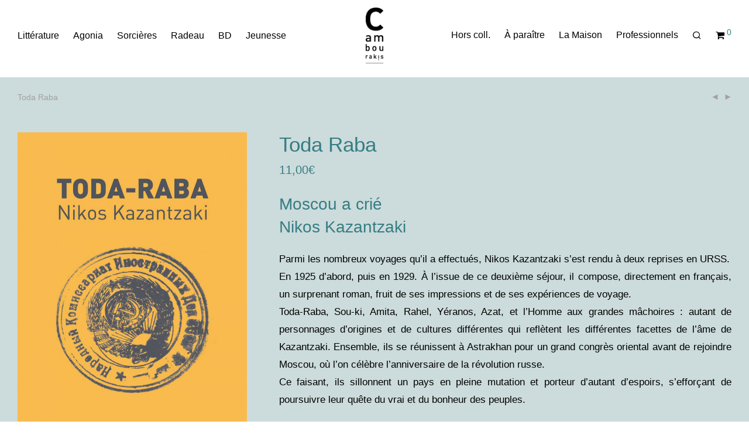

--- FILE ---
content_type: text/html; charset=UTF-8
request_url: https://www.cambourakis.com/tout/litterature/grecque/toda-raba/
body_size: 19702
content:













<!DOCTYPE html>

<html lang="fr-FR" class="footer-sticky-1">
    <head>
        <meta charset="UTF-8">
        <meta name="viewport" content="width=device-width, initial-scale=1.0, maximum-scale=1.0, user-scalable=no">
		
	<!-- This site is optimized with the Yoast SEO plugin v15.9.1 - https://yoast.com/wordpress/plugins/seo/ -->
	<title>Toda Raba - Éditions Cambourakis</title>
	<meta name="robots" content="index, follow, max-snippet:-1, max-image-preview:large, max-video-preview:-1" />
	<link rel="canonical" href="https://www.cambourakis.com/tout/litterature/grecque/toda-raba/" />
	<meta property="og:locale" content="fr_FR" />
	<meta property="og:type" content="article" />
	<meta property="og:title" content="Toda Raba - Éditions Cambourakis" />
	<meta property="og:description" content="Parmi les nombreux voyages qu’il a effectués, Nikos Kazantzaki s’est rendu à deux reprises en URSS. En 1925 d’abord, puis en 1929. À l’issue de ce deuxième séjour, il compose, directement en français, un surprenant roman, fruit de ses impressions et de ses expériences de voyage. Toda-Raba, Sou-ki, Amita, Rahel, Yéranos, Azat, et l’Homme aux grandes mâchoires : autant de personnages d’origines et de cultures différentes qui reflètent les différentes facettes de l’âme de Kazantzaki. Ensemble, ils se réunissent à Astrakhan pour un grand congrès oriental avant de rejoindre Moscou, où l’on célèbre l’anniversaire de la révolution russe. Ce faisant, ils sillonnent un pays en pleine mutation et porteur d’autant d’espoirs, s’efforçant de poursuivre leur quête du vrai et du bonheur des peuples." />
	<meta property="og:url" content="https://www.cambourakis.com/tout/litterature/grecque/toda-raba/" />
	<meta property="og:site_name" content="Éditions Cambourakis" />
	<meta property="article:publisher" content="https://fr-fr.facebook.com/Edition.Cambourakis/" />
	<meta property="article:modified_time" content="2022-02-04T14:07:55+00:00" />
	<meta property="og:image" content="https://www.cambourakis.com/wp-content/uploads/2019/couv/todaraba-COUV.jpg" />
	<meta property="og:image:width" content="800" />
	<meta property="og:image:height" content="1218" />
	<meta name="twitter:card" content="summary_large_image" />
	<meta name="twitter:site" content="@ECambourakis" />
	<script type="application/ld+json" class="yoast-schema-graph">{"@context":"https://schema.org","@graph":[{"@type":"Organization","@id":"https://www.cambourakis.com/#organization","name":"\u00c9ditions Cambourakis","url":"https://www.cambourakis.com/","sameAs":["https://fr-fr.facebook.com/Edition.Cambourakis/","https://www.instagram.com/editions_cambourakis/","https://twitter.com/ECambourakis"],"logo":{"@type":"ImageObject","@id":"https://www.cambourakis.com/#logo","inLanguage":"fr-FR","url":"https://www.cambourakis.com/wp-content/uploads/2019/05/LogoBlanc1200-copie.jpg","width":1116,"height":3718,"caption":"\u00c9ditions Cambourakis"},"image":{"@id":"https://www.cambourakis.com/#logo"}},{"@type":"WebSite","@id":"https://www.cambourakis.com/#website","url":"https://www.cambourakis.com/","name":"\u00c9ditions Cambourakis","description":"Le site des \u00c9ditions Cambourakis : litt\u00e9rature, jeunesse, collection Sorci\u00e8res, bande dessin\u00e9e et hors collection.","publisher":{"@id":"https://www.cambourakis.com/#organization"},"potentialAction":[{"@type":"SearchAction","target":"https://www.cambourakis.com/?s={search_term_string}","query-input":"required name=search_term_string"}],"inLanguage":"fr-FR"},{"@type":"ImageObject","@id":"https://www.cambourakis.com/tout/litterature/grecque/toda-raba/#primaryimage","inLanguage":"fr-FR","url":"https://www.cambourakis.com/wp-content/uploads/2019/couv/todaraba-COUV.jpg","width":800,"height":1218,"caption":"Toda Raba N\u00edkos KAZANTZ\u00c1KI cambourakis"},{"@type":"WebPage","@id":"https://www.cambourakis.com/tout/litterature/grecque/toda-raba/#webpage","url":"https://www.cambourakis.com/tout/litterature/grecque/toda-raba/","name":"Toda Raba - \u00c9ditions Cambourakis","isPartOf":{"@id":"https://www.cambourakis.com/#website"},"primaryImageOfPage":{"@id":"https://www.cambourakis.com/tout/litterature/grecque/toda-raba/#primaryimage"},"datePublished":"2017-11-15T14:41:48+00:00","dateModified":"2022-02-04T14:07:55+00:00","breadcrumb":{"@id":"https://www.cambourakis.com/tout/litterature/grecque/toda-raba/#breadcrumb"},"inLanguage":"fr-FR","potentialAction":[{"@type":"ReadAction","target":["https://www.cambourakis.com/tout/litterature/grecque/toda-raba/"]}]},{"@type":"BreadcrumbList","@id":"https://www.cambourakis.com/tout/litterature/grecque/toda-raba/#breadcrumb","itemListElement":[{"@type":"ListItem","position":1,"item":{"@type":"WebPage","@id":"https://www.cambourakis.com/","url":"https://www.cambourakis.com/","name":"Accueil"}},{"@type":"ListItem","position":2,"item":{"@type":"WebPage","@id":"https://www.cambourakis.com/tout/","url":"https://www.cambourakis.com/tout/","name":"Tout"}},{"@type":"ListItem","position":3,"item":{"@type":"WebPage","@id":"https://www.cambourakis.com/tout/litterature/grecque/toda-raba/","url":"https://www.cambourakis.com/tout/litterature/grecque/toda-raba/","name":"Toda Raba"}}]}]}</script>
	<!-- / Yoast SEO plugin. -->


<link rel='dns-prefetch' href='//s.w.org' />
<link rel="alternate" type="application/rss+xml" title="Éditions Cambourakis &raquo; Flux" href="https://www.cambourakis.com/feed/" />
<link rel="alternate" type="application/rss+xml" title="Éditions Cambourakis &raquo; Flux des commentaires" href="https://www.cambourakis.com/comments/feed/" />
		<script type="text/javascript">
			window._wpemojiSettings = {"baseUrl":"https:\/\/s.w.org\/images\/core\/emoji\/13.0.0\/72x72\/","ext":".png","svgUrl":"https:\/\/s.w.org\/images\/core\/emoji\/13.0.0\/svg\/","svgExt":".svg","source":{"concatemoji":"https:\/\/www.cambourakis.com\/wp-includes\/js\/wp-emoji-release.min.js?ver=f5b37f"}};
			!function(e,a,t){var n,r,o,i=a.createElement("canvas"),p=i.getContext&&i.getContext("2d");function s(e,t){var a=String.fromCharCode;p.clearRect(0,0,i.width,i.height),p.fillText(a.apply(this,e),0,0);e=i.toDataURL();return p.clearRect(0,0,i.width,i.height),p.fillText(a.apply(this,t),0,0),e===i.toDataURL()}function c(e){var t=a.createElement("script");t.src=e,t.defer=t.type="text/javascript",a.getElementsByTagName("head")[0].appendChild(t)}for(o=Array("flag","emoji"),t.supports={everything:!0,everythingExceptFlag:!0},r=0;r<o.length;r++)t.supports[o[r]]=function(e){if(!p||!p.fillText)return!1;switch(p.textBaseline="top",p.font="600 32px Arial",e){case"flag":return s([127987,65039,8205,9895,65039],[127987,65039,8203,9895,65039])?!1:!s([55356,56826,55356,56819],[55356,56826,8203,55356,56819])&&!s([55356,57332,56128,56423,56128,56418,56128,56421,56128,56430,56128,56423,56128,56447],[55356,57332,8203,56128,56423,8203,56128,56418,8203,56128,56421,8203,56128,56430,8203,56128,56423,8203,56128,56447]);case"emoji":return!s([55357,56424,8205,55356,57212],[55357,56424,8203,55356,57212])}return!1}(o[r]),t.supports.everything=t.supports.everything&&t.supports[o[r]],"flag"!==o[r]&&(t.supports.everythingExceptFlag=t.supports.everythingExceptFlag&&t.supports[o[r]]);t.supports.everythingExceptFlag=t.supports.everythingExceptFlag&&!t.supports.flag,t.DOMReady=!1,t.readyCallback=function(){t.DOMReady=!0},t.supports.everything||(n=function(){t.readyCallback()},a.addEventListener?(a.addEventListener("DOMContentLoaded",n,!1),e.addEventListener("load",n,!1)):(e.attachEvent("onload",n),a.attachEvent("onreadystatechange",function(){"complete"===a.readyState&&t.readyCallback()})),(n=t.source||{}).concatemoji?c(n.concatemoji):n.wpemoji&&n.twemoji&&(c(n.twemoji),c(n.wpemoji)))}(window,document,window._wpemojiSettings);
		</script>
		<style type="text/css">
img.wp-smiley,
img.emoji {
	display: inline !important;
	border: none !important;
	box-shadow: none !important;
	height: 1em !important;
	width: 1em !important;
	margin: 0 .07em !important;
	vertical-align: -0.1em !important;
	background: none !important;
	padding: 0 !important;
}
</style>
	<link rel='stylesheet' id='nm_js_composer_front-css'  href='https://www.cambourakis.com/wp-content/themes/savoy/assets/css/visual-composer/nm-js_composer.css?ver=2.6.7' type='text/css' media='all' />
<link rel='stylesheet' id='wp-block-library-css'  href='https://www.cambourakis.com/wp-includes/css/dist/block-library/style.min.css?ver=f5b37f' type='text/css' media='all' />
<link rel='stylesheet' id='wc-block-vendors-style-css'  href='https://www.cambourakis.com/wp-content/plugins/woocommerce/packages/woocommerce-blocks/build/vendors-style.css?ver=5.3.3' type='text/css' media='all' />
<link rel='stylesheet' id='wc-block-style-css'  href='https://www.cambourakis.com/wp-content/plugins/woocommerce/packages/woocommerce-blocks/build/style.css?ver=5.3.3' type='text/css' media='all' />
<link rel='stylesheet' id='photoswipe-css'  href='https://www.cambourakis.com/wp-content/plugins/woocommerce/assets/css/photoswipe/photoswipe.min.css?ver=7f139f' type='text/css' media='all' />
<link rel='stylesheet' id='photoswipe-default-skin-css'  href='https://www.cambourakis.com/wp-content/plugins/woocommerce/assets/css/photoswipe/default-skin/default-skin.min.css?ver=7f139f' type='text/css' media='all' />
<style id='woocommerce-inline-inline-css' type='text/css'>
.woocommerce form .form-row .required { visibility: visible; }
</style>
<!--[if lt IE 9]>
<link rel='stylesheet' id='vc_lte_ie9-css'  href='https://www.cambourakis.com/wp-content/plugins/js_composer/assets/css/vc_lte_ie9.min.css?ver=6.0.3' type='text/css' media='screen' />
<![endif]-->
<link rel='stylesheet' id='normalize-css'  href='https://www.cambourakis.com/wp-content/themes/savoy/assets/css/third-party/normalize.min.css?ver=3.0.2' type='text/css' media='all' />
<link rel='stylesheet' id='slick-slider-css'  href='https://www.cambourakis.com/wp-content/themes/savoy/assets/css/third-party/slick.min.css?ver=1.5.5' type='text/css' media='all' />
<link rel='stylesheet' id='slick-slider-theme-css'  href='https://www.cambourakis.com/wp-content/themes/savoy/assets/css/third-party/slick-theme.min.css?ver=1.5.5' type='text/css' media='all' />
<link rel='stylesheet' id='magnific-popup-css'  href='https://www.cambourakis.com/wp-content/themes/savoy/assets/css/third-party/magnific-popup.min.css?ver=0.9.7' type='text/css' media='all' />
<link rel='stylesheet' id='nm-grid-css'  href='https://www.cambourakis.com/wp-content/themes/savoy/assets/css/grid.css?ver=2.6.7' type='text/css' media='all' />
<link rel='stylesheet' id='selectod-css'  href='https://www.cambourakis.com/wp-content/themes/savoy/assets/css/third-party/selectod.min.css?ver=3.8.1' type='text/css' media='all' />
<link rel='stylesheet' id='nm-shop-css'  href='https://www.cambourakis.com/wp-content/themes/savoy/assets/css/shop.css?ver=2.6.7' type='text/css' media='all' />
<link rel='stylesheet' id='nm-icons-css'  href='https://www.cambourakis.com/wp-content/themes/savoy/assets/css/font-icons/theme-icons/theme-icons.min.css?ver=2.6.7' type='text/css' media='all' />
<link rel='stylesheet' id='nm-core-css'  href='https://www.cambourakis.com/wp-content/themes/savoy/style.css?ver=2.6.7' type='text/css' media='all' />
<link rel='stylesheet' id='nm-elements-css'  href='https://www.cambourakis.com/wp-content/themes/savoy/assets/css/elements.css?ver=2.6.7' type='text/css' media='all' />
<link rel='stylesheet' id='nm-child-theme-css'  href='https://www.cambourakis.com/wp-content/themes/savoy-child/style.css?ver=f5b37f' type='text/css' media='all' />
<script type='text/javascript' src='https://www.cambourakis.com/wp-includes/js/jquery/jquery.js?ver=1.12.4-wp' id='jquery-core-js'></script>
<link rel="https://api.w.org/" href="https://www.cambourakis.com/wp-json/" /><link rel="alternate" type="application/json" href="https://www.cambourakis.com/wp-json/wp/v2/product/9574" /><link rel="EditURI" type="application/rsd+xml" title="RSD" href="https://www.cambourakis.com/xmlrpc.php?rsd" />
<link rel="wlwmanifest" type="application/wlwmanifest+xml" href="https://www.cambourakis.com/wp-includes/wlwmanifest.xml" /> 
<link rel='shortlink' href='https://www.cambourakis.com/?p=9574' />
<link rel="alternate" type="application/json+oembed" href="https://www.cambourakis.com/wp-json/oembed/1.0/embed?url=https%3A%2F%2Fwww.cambourakis.com%2Ftout%2Flitterature%2Fgrecque%2Ftoda-raba%2F" />
<link rel="alternate" type="text/xml+oembed" href="https://www.cambourakis.com/wp-json/oembed/1.0/embed?url=https%3A%2F%2Fwww.cambourakis.com%2Ftout%2Flitterature%2Fgrecque%2Ftoda-raba%2F&#038;format=xml" />
	<noscript><style>.woocommerce-product-gallery{ opacity: 1 !important; }</style></noscript>
	<style type="text/css">.recentcomments a{display:inline !important;padding:0 !important;margin:0 !important;}</style><meta name="generator" content="Powered by WPBakery Page Builder - drag and drop page builder for WordPress."/>
<link rel="icon" href="https://www.cambourakis.com/wp-content/uploads/2019/07/cropped-favicon-cambou-32x32.jpg" sizes="32x32" />
<link rel="icon" href="https://www.cambourakis.com/wp-content/uploads/2019/07/cropped-favicon-cambou-192x192.jpg" sizes="192x192" />
<link rel="apple-touch-icon" href="https://www.cambourakis.com/wp-content/uploads/2019/07/cropped-favicon-cambou-180x180.jpg" />
<meta name="msapplication-TileImage" content="https://www.cambourakis.com/wp-content/uploads/2019/07/cropped-favicon-cambou-270x270.jpg" />
<style type="text/css" class="nm-custom-styles">body{font-family:Open Sans,sans-serif;}.nm-menu li a{font-size:16px;font-weight:normal;}#nm-mobile-menu .menu > li > a{font-weight:normal;}#nm-mobile-menu-main-ul.menu > li > a{font-size:14px;}#nm-mobile-menu-secondary-ul.menu li a{font-size:0px;}.vc_tta.vc_tta-accordion .vc_tta-panel-title > a,.vc_tta.vc_general .vc_tta-tab > a,.nm-team-member-content h2,.nm-post-slider-content h3,.vc_pie_chart .wpb_pie_chart_heading,.wpb_content_element .wpb_tour_tabs_wrapper .wpb_tabs_nav a,.wpb_content_element .wpb_accordion_header a,.woocommerce-order-details .order_details tfoot tr:last-child th,.woocommerce-order-details .order_details tfoot tr:last-child td,#order_review .shop_table tfoot .order-total,#order_review .shop_table tfoot .order-total,.cart-collaterals .shop_table tr.order-total,.shop_table.cart .nm-product-details a,#nm-shop-sidebar-popup #nm-shop-search input,.nm-shop-categories li a,.nm-shop-filter-menu li a,.woocommerce-message,.woocommerce-info,.woocommerce-error,blockquote,.commentlist .comment .comment-text .meta strong,.nm-related-posts-content h3,.nm-blog-no-results h1,.nm-term-description,.nm-blog-categories-list li a,.nm-blog-categories-toggle li a,.nm-blog-heading h1,#nm-mobile-menu-top-ul .nm-mobile-menu-item-search input{font-size:24px;}@media all and (max-width:768px){.vc_toggle_title h3{font-size:24px;}}@media all and (max-width:400px){#nm-shop-search input{font-size:24px;}}.add_to_cart_inline .add_to_cart_button,.add_to_cart_inline .amount,.nm-product-category-text > a,.nm-testimonial-description,.nm-feature h3,.nm_btn,.vc_toggle_content,.nm-message-box,.wpb_text_column,#nm-wishlist-table ul li.title .woocommerce-loop-product__title,.nm-order-track-top p,.customer_details h3,.woocommerce-order-details .order_details tbody,.woocommerce-MyAccount-content .shop_table tr th,.woocommerce-MyAccount-navigation ul li a,.nm-MyAccount-user-info .nm-username,.nm-MyAccount-dashboard,.nm-myaccount-lost-reset-password h2,.nm-login-form-divider span,.woocommerce-thankyou-order-details li strong,.woocommerce-order-received h3,#order_review .shop_table tbody .product-name,.woocommerce-checkout .nm-coupon-popup-wrap .nm-shop-notice,.nm-checkout-login-coupon .nm-shop-notice,.shop_table.cart .nm-product-quantity-pricing .product-subtotal,.shop_table.cart .product-quantity,.shop_attributes tr th,.shop_attributes tr td,#tab-description,.woocommerce-tabs .tabs li a,.woocommerce-product-details__short-description,.nm-shop-no-products h3,.nm-infload-controls a,#nm-shop-browse-wrap .term-description,.list_nosep .nm-shop-categories .nm-shop-sub-categories li a,.nm-shop-taxonomy-text .term-description,.nm-shop-loop-details h3,.woocommerce-loop-category__title,div.wpcf7-response-output,.wpcf7 .wpcf7-form-control,.widget_search button,.widget_product_search #searchsubmit,#wp-calendar caption,.widget .nm-widget-title,.post .entry-content,.comment-form p label,.no-comments,.commentlist .pingback p,.commentlist .trackback p,.commentlist .comment .comment-text .description,.nm-search-results .nm-post-content,.post-password-form > p:first-child,.nm-post-pagination a .long-title,.nm-blog-list .nm-post-content,.nm-blog-grid .nm-post-content,.nm-blog-classic .nm-post-content,.nm-blog-pagination a,.nm-blog-categories-list.columns li a,.page-numbers li a,.page-numbers li span,#nm-widget-panel .total,#nm-widget-panel .nm-cart-panel-item-price .amount,#nm-widget-panel .quantity .qty,#nm-widget-panel .nm-cart-panel-quantity-pricing > span.quantity,#nm-widget-panel .product-quantity,.nm-cart-panel-product-title,#nm-widget-panel .product_list_widget .empty,#nm-cart-panel-loader h5,.nm-widget-panel-header,.button,input[type=submit]{font-size:17px;}@media all and (max-width:991px){#nm-shop-sidebar .widget .nm-widget-title,.nm-shop-categories li a{font-size:17px;}}@media all and (max-width:768px){.vc_tta.vc_tta-accordion .vc_tta-panel-title > a,.vc_tta.vc_tta-tabs.vc_tta-tabs-position-left .vc_tta-tab > a,.vc_tta.vc_tta-tabs.vc_tta-tabs-position-top .vc_tta-tab > a,.wpb_content_element .wpb_tour_tabs_wrapper .wpb_tabs_nav a,.wpb_content_element .wpb_accordion_header a,.nm-term-description{font-size:17px;}}@media all and (max-width:550px){.shop_table.cart .nm-product-details a,.nm-shop-notice,.nm-related-posts-content h3{font-size:17px;}}@media all and (max-width:400px){.nm-product-category-text .nm-product-category-heading,.nm-team-member-content h2,#nm-wishlist-empty h1,.cart-empty,.nm-shop-filter-menu li a,.nm-blog-categories-list li a{font-size:17px;}}.vc_progress_bar .vc_single_bar .vc_label,.woocommerce-tabs .tabs li a span,.product .summary .price del .amount,#nm-shop-sidebar-popup-reset-button,#nm-shop-sidebar-popup .nm-shop-sidebar .widget:last-child .nm-widget-title,#nm-shop-sidebar-popup .nm-shop-sidebar .widget .nm-widget-title,.nm-shop-filter-menu li a i,.woocommerce-loop-category__title .count,span.wpcf7-not-valid-tip,.widget_rss ul li .rss-date,.wp-caption-text,.comment-respond h3 #cancel-comment-reply-link,.nm-blog-categories-toggle li .count,.nm-menu-wishlist-count,.nm-menu li.nm-menu-offscreen .nm-menu-cart-count,.nm-menu-cart .count,.nm-menu .sub-menu li a,body{font-size:14px;}@media all and (max-width:768px){.wpcf7 .wpcf7-form-control{font-size:14px;}}@media all and (max-width:400px){.nm-blog-grid .nm-post-content,.header-mobile-default .nm-menu-cart.no-icon .count{font-size:14px;}}#nm-wishlist-table .nm-variations-list,.nm-MyAccount-user-info .nm-logout-button.border,#order_review .place-order noscript,#payment .payment_methods li .payment_box,#order_review .shop_table tfoot .woocommerce-remove-coupon,.cart-collaterals .shop_table tr.cart-discount td a,#nm-shop-sidebar-popup #nm-shop-search-notice,.wc-item-meta,.variation,.woocommerce-password-hint,.woocommerce-password-strength,.nm-validation-inline-notices .form-row.woocommerce-invalid-required-field:after{font-size:12px;}body{font-weight:normal;}h1, .h1-size{font-weight:normal;}h2, .h2-size{font-weight:normal;}h3, .h3-size{font-weight:normal;}h4, .h4-size,h5, .h5-size,h6, .h6-size{font-weight:normal;}body{color:#000000;}.nm-portfolio-single-back a span {background:#000000;}.mfp-close,.wpb_content_element .wpb_tour_tabs_wrapper .wpb_tabs_nav li.ui-tabs-active a,.vc_pie_chart .vc_pie_chart_value,.vc_progress_bar .vc_single_bar .vc_label .vc_label_units,.nm-testimonial-description,.form-row label,.woocommerce-form__label,#nm-shop-search-close:hover,.products .price .amount,.nm-shop-loop-actions > a,.nm-shop-loop-actions > a:active,.nm-shop-loop-actions > a:focus,.nm-infload-controls a,.woocommerce-breadcrumb a, .woocommerce-breadcrumb span,.variations,.woocommerce-grouped-product-list-item__label a,.woocommerce-grouped-product-list-item__price ins .amount,.woocommerce-grouped-product-list-item__price > .amount,.nm-quantity-wrap .quantity .nm-qty-minus,.nm-quantity-wrap .quantity .nm-qty-plus,.product .summary .single_variation_wrap .nm-quantity-wrap label:not(.nm-qty-label-abbrev),.woocommerce-tabs .tabs li.active a,.shop_attributes th,.product_meta,.shop_table.cart .nm-product-details a,.shop_table.cart .product-quantity,.shop_table.cart .nm-product-quantity-pricing .product-subtotal,.shop_table.cart .product-remove a,.cart-collaterals,.nm-cart-empty,#order_review .shop_table,#payment .payment_methods li label,.woocommerce-thankyou-order-details li strong,.wc-bacs-bank-details li strong,.nm-MyAccount-user-info .nm-username strong,.woocommerce-MyAccount-navigation ul li a:hover,.woocommerce-MyAccount-navigation ul li.is-active a,.woocommerce-table--order-details,#nm-wishlist-empty .note i,a.dark,a:hover,.nm-blog-heading h1 strong,.nm-post-header .nm-post-meta a,.nm-post-pagination a,.commentlist > li .comment-text .meta strong,.commentlist > li .comment-text .meta strong a,.comment-form p label,.entry-content strong,blockquote,blockquote p,.widget_search button,.widget_product_search #searchsubmit,.widget_recent_comments ul li .comment-author-link,.widget_recent_comments ul li:before{color:#000000;}@media all and (max-width: 991px){.nm-shop-menu .nm-shop-filter-menu li a:hover,.nm-shop-menu .nm-shop-filter-menu li.active a,#nm-shop-sidebar .widget.show .nm-widget-title,#nm-shop-sidebar .widget .nm-widget-title:hover{color:#000000;}}.nm-portfolio-single-back a:hover span{background:#000000;}.wpb_content_element .wpb_tour_tabs_wrapper .wpb_tabs_nav a,.wpb_content_element .wpb_accordion_header a,#nm-shop-search-close,.woocommerce-breadcrumb,.nm-single-product-menu a,.star-rating:before,.woocommerce-tabs .tabs li a,.product_meta span.sku,.product_meta a,.nm-product-wishlist-button-wrap a,.nm-product-share a,.nm-wishlist-share ul li a:not(:hover),.nm-post-meta,.nm-post-share a,.nm-post-pagination a .short-title,.commentlist > li .comment-text .meta time{color:#a1a1a1;}.vc_toggle_title i,#nm-wishlist-empty p.icon i,h1{color:#367d84;}h2{color:#367d84;}h3{color:#367d84;}h4, h5, h6{color:#367d84;}a,a.dark:hover,a.gray:hover,a.invert-color:hover,.nm-highlight-text,.nm-highlight-text h1,.nm-highlight-text h2,.nm-highlight-text h3,.nm-highlight-text h4,.nm-highlight-text h5,.nm-highlight-text h6,.nm-highlight-text p,.nm-menu-wishlist-count,.nm-menu-cart a .count,.nm-menu li.nm-menu-offscreen .nm-menu-cart-count,.page-numbers li span.current,.page-numbers li a:hover,.nm-blog .sticky .nm-post-thumbnail:before,.nm-blog .category-sticky .nm-post-thumbnail:before,.nm-blog-categories-list li a:hover,.nm-blog-categories ul li.current-cat a,.widget ul li.active,.widget ul li a:hover,.widget ul li a:focus,.widget ul li a.active,#wp-calendar tbody td a,.nm-banner-link.type-txt:hover,.nm-banner.text-color-light .nm-banner-link.type-txt:hover,.nm-portfolio-categories li.current a,.add_to_cart_inline ins,.nm-product-categories.layout-separated .product-category:hover .nm-product-category-text > a,.woocommerce-breadcrumb a:hover,.products .price ins .amount,.products .price ins,.no-touch .nm-shop-loop-actions > a:hover,.nm-shop-menu ul li a:hover,.nm-shop-menu ul li.current-cat > a,.nm-shop-menu ul li.active a,.nm-shop-heading span,.nm-single-product-menu a:hover,.woocommerce-product-gallery__trigger:hover,.woocommerce-product-gallery .flex-direction-nav a:hover,.product-summary .price .amount,.product-summary .price ins,.product .summary .price .amount,.nm-product-wishlist-button-wrap a.added:active,.nm-product-wishlist-button-wrap a.added:focus,.nm-product-wishlist-button-wrap a.added:hover,.nm-product-wishlist-button-wrap a.added,.woocommerce-tabs .tabs li a span,#review_form .comment-form-rating .stars:hover a,#review_form .comment-form-rating .stars.has-active a,.product_meta a:hover,.star-rating span:before,.nm-order-view .commentlist li .comment-text .meta,.nm_widget_price_filter ul li.current,.post-type-archive-product .widget_product_categories .product-categories > li:first-child > a,.widget_product_categories ul li.current-cat > a,.widget_layered_nav ul li.chosen a,.widget_layered_nav_filters ul li.chosen a,.product_list_widget li ins .amount,.woocommerce.widget_rating_filter .wc-layered-nav-rating.chosen > a,.nm-wishlist-button.added:active,.nm-wishlist-button.added:focus,.nm-wishlist-button.added:hover,.nm-wishlist-button.added,.slick-prev:not(.slick-disabled):hover,.slick-next:not(.slick-disabled):hover,.flickity-button:hover,.pswp__button:hover,.nm-portfolio-categories li a:hover{color:#367d84;}.nm-blog-categories ul li.current-cat a,.nm-portfolio-categories li.current a,.woocommerce-product-gallery.pagination-enabled .flex-control-thumbs li img.flex-active,.widget_layered_nav ul li.chosen a,.widget_layered_nav_filters ul li.chosen a,.slick-dots li.slick-active button,.flickity-page-dots .dot.is-selected{border-color:#367d84;}.blockUI.blockOverlay:after,.nm-loader:after,.nm-image-overlay:before,.nm-image-overlay:after,.gallery-icon:before,.gallery-icon:after,.widget_tag_cloud a:hover,.widget_product_tag_cloud a:hover{background:#367d84;}@media all and (max-width:400px){.woocommerce-product-gallery.pagination-enabled .flex-control-thumbs li img.flex-active,.slick-dots li.slick-active button,.flickity-page-dots .dot.is-selected{background:#367d84;}}.header-border-1 .nm-header,.nm-blog-list .nm-post-divider,#nm-blog-pagination.infinite-load,.nm-post-pagination,.no-post-comments .nm-related-posts,.nm-footer-widgets.has-border,#nm-shop-browse-wrap.nm-shop-description-borders .term-description,.nm-shop-sidebar-default #nm-shop-sidebar .widget,.nm-infload-controls a,.woocommerce-tabs,.upsells,.related,.shop_table.cart tr td,#order_review .shop_table tbody tr th,#order_review .shop_table tbody tr td,#payment .payment_methods,#payment .payment_methods li,.woocommerce-MyAccount-orders tr td,.woocommerce-MyAccount-orders tr:last-child td,.woocommerce-table--order-details tbody tr td,.woocommerce-table--order-details tbody tr:first-child td,.woocommerce-table--order-details tfoot tr:last-child td,.woocommerce-table--order-details tfoot tr:last-child th,#nm-wishlist-table > ul > li,#nm-wishlist-table > ul:first-child > li,.wpb_accordion .wpb_accordion_section,.nm-portfolio-single-footer{border-color:#eeeeee;}.nm-blog-classic .nm-post-divider,.nm-search-results .nm-post-divider{background:#eeeeee;}.nm-blog-categories-list li span,.nm-shop-menu ul li > span,.nm-portfolio-categories li span{color: #cccccc;}.nm-post-meta:before,.nm-testimonial-author span:before{background:#cccccc;}.button,input[type=submit],.widget_tag_cloud a, .widget_product_tag_cloud a,.add_to_cart_inline .add_to_cart_button,#nm-shop-sidebar-popup-button,#order_review .shop_table tbody .product-name .product-quantity{color:#000000;background-color:#367d84;}.button:hover,input[type=submit]:hover{color:#000000;}#nm-blog-pagination a,.button.border{border-color:#aaaaaa;}#nm-blog-pagination a,#nm-blog-pagination a:hover,.button.border,.button.border:hover{color:#282828;}#nm-blog-pagination a:not([disabled]):hover,.button.border:not([disabled]):hover{color:#282828;border-color:#282828;}.product-summary .quantity .nm-qty-minus,.product-summary .quantity .nm-qty-plus{color:#367d84;}.nm-page-wrap{background-color:#ffffff;}.nm-divider .nm-divider-title,.nm-header-search{background:#ffffff;}.woocommerce-cart .blockOverlay,.woocommerce-checkout .blockOverlay {background-color:#ffffff !important;}.nm-top-bar{background:#282828;}.nm-top-bar .nm-top-bar-text,.nm-top-bar .nm-top-bar-text a,.nm-top-bar .nm-menu > li > a,.nm-top-bar .nm-menu > li > a:hover,.nm-top-bar-social li i{color:#ffffff;}.nm-header-placeholder{height:132px;}.nm-header{line-height:100px;padding-top:10px;padding-bottom:22px;background:#ffffff;}.home .nm-header{background:#ffffff;}.mobile-menu-open .nm-header{background:#ffffff !important;}.header-on-scroll .nm-header,.home.header-transparency.header-on-scroll .nm-header{background:#ffffff;}.header-on-scroll .nm-header:not(.static-on-scroll){padding-top:10px;padding-bottom:10px;}.nm-header.stacked .nm-header-logo,.nm-header.stacked-centered .nm-header-logo{padding-bottom:20px;}.nm-header-logo svg,.nm-header-logo img{height:100px;}@media all and (max-width:991px){.nm-header-placeholder{height:100px;}.nm-header{line-height:80px;padding-top:10px;padding-bottom:10px;}.nm-header.stacked .nm-header-logo,.nm-header.stacked-centered .nm-header-logo{padding-bottom:0px;}.nm-header-logo svg,.nm-header-logo img{height:80px;}}@media all and (max-width:400px){.nm-header-placeholder{height:80px;}.nm-header{line-height:60px;}.nm-header-logo svg,.nm-header-logo img{height:60px;}}.nm-menu li a{color:#000000;}.nm-menu li a:hover{color:#367d84;}.header-transparency-light:not(.header-on-scroll):not(.mobile-menu-open) #nm-main-menu-ul > li > a,.header-transparency-light:not(.header-on-scroll):not(.mobile-menu-open) #nm-right-menu-ul > li > a{color:#ffffff;}.header-transparency-dark:not(.header-on-scroll):not(.mobile-menu-open) #nm-main-menu-ul > li > a,.header-transparency-dark:not(.header-on-scroll):not(.mobile-menu-open) #nm-right-menu-ul > li > a{color:#282828;}.header-transparency-light:not(.header-on-scroll):not(.mobile-menu-open) #nm-main-menu-ul > li > a:hover,.header-transparency-light:not(.header-on-scroll):not(.mobile-menu-open) #nm-right-menu-ul > li > a:hover{color:#dcdcdc;}.header-transparency-dark:not(.header-on-scroll):not(.mobile-menu-open) #nm-main-menu-ul > li > a:hover,.header-transparency-dark:not(.header-on-scroll):not(.mobile-menu-open) #nm-right-menu-ul > li > a:hover{color:#707070;}.no-touch .header-transparency-light:not(.header-on-scroll):not(.mobile-menu-open) .nm-header:hover{background-color:;}.no-touch .header-transparency-dark:not(.header-on-scroll):not(.mobile-menu-open) .nm-header:hover{background-color:;}.nm-menu .sub-menu{background:#ffffff;}.nm-menu .sub-menu li a{color:#000000;}.nm-menu .megamenu > .sub-menu > ul > li:not(.nm-menu-item-has-image) > a,.nm-menu .sub-menu li a .label,.nm-menu .sub-menu li a:hover{color:#ccdbdb;}.nm-menu .megamenu.full > .sub-menu{padding-top:0px;padding-bottom:0px;background:;}.nm-menu .megamenu.full > .sub-menu > ul{max-width:0px;}.nm-menu .megamenu.full .sub-menu li a{color:;}.nm-menu .megamenu.full > .sub-menu > ul > li:not(.nm-menu-item-has-image) > a,.nm-menu .megamenu.full .sub-menu li a:hover{color:;}.nm-menu .megamenu > .sub-menu > ul > li.nm-menu-item-has-image{border-right-color:;}.nm-menu-icon span{background:#000000;}.header-transparency-light:not(.header-on-scroll):not(.mobile-menu-open) .nm-menu-icon span{background:#ffffff;}.header-transparency-dark:not(.header-on-scroll):not(.mobile-menu-open) .nm-menu-icon span{background:#282828;}#nm-mobile-menu{ background:#ffffff;}#nm-mobile-menu .menu li{border-bottom-color:#367d84;}#nm-mobile-menu .menu a,#nm-mobile-menu .menu li .nm-menu-toggle,#nm-mobile-menu-top-ul .nm-mobile-menu-item-search input,#nm-mobile-menu-top-ul .nm-mobile-menu-item-search span,.nm-mobile-menu-social-ul li a{color:#000000;}.no-touch #nm-mobile-menu .menu a:hover,#nm-mobile-menu .menu li.active > a,#nm-mobile-menu .menu > li.active > .nm-menu-toggle:before,#nm-mobile-menu .menu a .label,.nm-mobile-menu-social-ul li a:hover{color:#367d84;}#nm-mobile-menu .sub-menu{border-top-color:#367d84;}.nm-footer-widgets{padding-top:55px;padding-bottom:15px;background-color:#ffffff;}.nm-footer-widgets,.nm-footer-widgets .widget ul li a,.nm-footer-widgets a{color:#000000;}.nm-footer-widgets .widget .nm-widget-title{color:#000000;}.nm-footer-widgets .widget ul li a:hover,.nm-footer-widgets a:hover{color:#dc9814;}.nm-footer-widgets .widget_tag_cloud a:hover,.nm-footer-widgets .widget_product_tag_cloud a:hover{background:#dc9814;}@media all and (max-width:991px){.nm-footer-widgets{padding-top:55px;padding-bottom:15px;}}.nm-footer-bar{color:#000000;}.nm-footer-bar-inner{padding-top:30px;padding-bottom:30px;background-color:#ccdbdb;}.nm-footer-bar a{color:#000000;}.nm-footer-bar a:hover{color:#367d84;}.nm-footer-bar .menu > li{border-bottom-color:#367d84;}.nm-footer-bar-social a{color:;}.nm-footer-bar-social a:hover{color:;}@media all and (max-width:991px){.nm-footer-bar-inner{padding-top:30px;padding-bottom:30px;}}.nm-comments{background:#f7f7f7;}.nm-comments .commentlist > li,.nm-comments .commentlist .pingback,.nm-comments .commentlist .trackback{border-color:#e7e7e7;}#nm-shop-products-overlay,#nm-shop{background-color:;}#nm-shop-taxonomy-header.has-image{height:370px;}.nm-shop-taxonomy-text-col{max-width:none;}.nm-shop-taxonomy-text h1{color:#367d84;}.nm-shop-taxonomy-text .term-description{color:#367d84;}@media all and (max-width:991px){#nm-shop-taxonomy-header.has-image{height:370px;}}@media all and (max-width:768px){#nm-shop-taxonomy-header.has-image{height:210px;}} .nm-shop-widget-scroll{height:150px;}.onsale{color:#000000;background:#ffffff;}.nm-label-itsnew{color:;background:;}.products li.outofstock .nm-shop-loop-thumbnail > a:after{color:;background:;}.nm-shop-loop-thumbnail{background:#eeeeee;}.has-bg-color .nm-single-product-bg{background:#ccdbdb;}.nm-featured-video-icon{color:#000000;background:#ffffff;}@media all and (max-width:1080px){.woocommerce-product-gallery__wrapper{max-width:500px;}.has-bg-color .woocommerce-product-gallery {background:#ccdbdb;}}@media all and (max-width:1080px){.woocommerce-product-gallery.pagination-enabled .flex-control-thumbs{background-color:#ffffff;}}.nm-variation-control.nm-variation-control-color li i{width:0px;height:0px;}.nm-variation-control.nm-variation-control-image li .nm-pa-image-thumbnail-wrap{width:0px;height:0px;}</style>
<style type="text/css" class="nm-translation-styles">.products li.outofstock .nm-shop-loop-thumbnail > a:after{content:"En cours de réimpression";}.nm-validation-inline-notices .form-row.woocommerce-invalid-required-field:after{content:"Champs requis !";}</style>
<noscript><style> .wpb_animate_when_almost_visible { opacity: 1; }</style></noscript>    </head>
    
	<body class="product-template-default single single-product postid-9574 theme-savoy woocommerce woocommerce-page woocommerce-no-js nm-wpb-default nm-page-load-transition-1 nm-preload header-fixed header-mobile-alt header-border-0 widget-panel-dark wpb-js-composer js-comp-ver-6.0.3 vc_responsive">
                <div id="nm-page-load-overlay" class="nm-page-load-overlay"></div>
                
        <div class="nm-page-overflow">
            <div class="nm-page-wrap">
                                            
                <div class="nm-page-wrap-inner">
                    <div id="nm-header-placeholder" class="nm-header-placeholder"></div>

<header id="nm-header" class="nm-header centered resize-on-scroll clear">
        <div class="nm-header-inner">
        <div class="nm-row">
        
    <div class="nm-header-logo">
    <a href="https://www.cambourakis.com/">
        <img src="https://www.cambourakis.com/wp-content/uploads/2019/05/LogoBlanc1200-copie.jpg" class="nm-logo" width="1116" height="3718" alt="Éditions Cambourakis">
            </a>
</div>
    <div class="nm-main-menu-wrap col-xs-6">
        <nav class="nm-main-menu">
            <ul id="nm-main-menu-ul" class="nm-menu">
                <li class="nm-menu-offscreen menu-item-default">
                    <span class="nm-menu-cart-count count nm-count-zero">0</span>                    <a href="#" id="nm-mobile-menu-button" class="clicked"><div class="nm-menu-icon"><span class="line-1"></span><span class="line-2"></span><span class="line-3"></span></div></a>
                </li>
                <li id="menu-item-1466" class="menu-item menu-item-type-taxonomy menu-item-object-product_cat current-product-ancestor current-menu-parent current-product-parent menu-item-1466"><a href="https://www.cambourakis.com/livres/litterature/">Littérature</a></li>
<li id="menu-item-4301324" class="menu-item menu-item-type-taxonomy menu-item-object-product_cat menu-item-4301324"><a href="https://www.cambourakis.com/livres/litterature/agonia/">Agonia</a></li>
<li id="menu-item-1465" class="menu-item menu-item-type-taxonomy menu-item-object-product_cat menu-item-1465"><a href="https://www.cambourakis.com/livres/sorcieres/">Sorcières</a></li>
<li id="menu-item-4301325" class="menu-item menu-item-type-taxonomy menu-item-object-product_cat menu-item-4301325"><a href="https://www.cambourakis.com/livres/radeau/">Radeau</a></li>
<li id="menu-item-1469" class="menu-item menu-item-type-taxonomy menu-item-object-product_cat menu-item-1469"><a href="https://www.cambourakis.com/livres/bd/">BD</a></li>
<li id="menu-item-1467" class="menu-item menu-item-type-taxonomy menu-item-object-product_cat menu-item-1467"><a href="https://www.cambourakis.com/livres/jeunesse/">Jeunesse</a></li>
            </ul>
        </nav>

            </div>

    <div class="nm-right-menu-wrap col-xs-6">
        <nav class="nm-right-menu">
            <ul id="nm-right-menu-ul" class="nm-menu">
                <li id="menu-item-4301373" class="menu-item menu-item-type-taxonomy menu-item-object-product_cat menu-item-4301373"><a href="https://www.cambourakis.com/livres/hors-coll/">Hors coll.</a></li>
<li id="menu-item-1464" class="menu-item menu-item-type-taxonomy menu-item-object-product_cat menu-item-1464"><a href="https://www.cambourakis.com/livres/a-paraitre/">À paraître</a></li>
<li id="menu-item-1139" class="menu-item menu-item-type-post_type menu-item-object-page menu-item-1139"><a href="https://www.cambourakis.com/la-maison/">La Maison</a></li>
<li id="menu-item-10084" class="menu-item menu-item-type-post_type menu-item-object-page menu-item-10084"><a href="https://www.cambourakis.com/professionnels/">Professionnels</a></li>
<li class="nm-menu-search menu-item-default"><a href="#" id="nm-menu-search-btn"><i class="nm-font nm-font-search"></i></a></li><li class="nm-menu-cart menu-item-default has-icon"><a href="#" id="nm-menu-cart-btn"><i class="nm-menu-cart-icon nm-font nm-font-shopping-cart"></i> <span class="nm-menu-cart-count count nm-count-zero">0</span></a></li>            </ul>
        </nav>
    </div>

    </div>    </div>
</header>

<div id="nm-header-search">
    <a href="#" id="nm-header-search-close" class="nm-font nm-font-close2"></a>
    
    <div class="nm-header-search-wrap">
        <div class="nm-row">
            <div class="col-xs-12">
                <form id="nm-header-search-form" role="search" method="get" action="https://www.cambourakis.com/">
                    <i class="nm-font nm-font-search"></i>
                    <input type="text" id="nm-header-search-input" autocomplete="off" value="" name="s" placeholder="Chercher un livre, un auteur..." />
                    <input type="hidden" name="post_type" value="product" />
                </form>

                                <div id="nm-header-search-notice"><span>appuyez sur <u>Enter</u> pour lancer la recherche</span></div>
                            </div>
        </div>
    </div>
</div>
	
		
			<div class="woocommerce-notices-wrapper"></div>
<div id="product-9574" class="nm-single-product layout-default-thumbs-h gallery-col-4 summary-col-8 thumbnails-horizontal has-bg-color meta-layout-default tabs-layout-default product type-product post-9574 status-publish first instock product_cat-litterature product_cat-tout product_cat-grecque has-post-thumbnail shipping-taxable purchasable product-type-simple">
    <div class="nm-single-product-bg clear">
    
        
<div class="nm-single-product-top">
    <div class="nm-row">
        <div class="col-xs-9">
            <nav id="nm-breadcrumb" class="woocommerce-breadcrumb" itemprop="breadcrumb">Toda Raba</nav>        </div>

        <div class="col-xs-3">
            <div class="nm-single-product-menu">
                <a href="https://www.cambourakis.com/tout/litterature/literature/le-monde-est-rond-2/" rel="next"><i class="nm-font nm-font-media-play flip"></i></a><a href="https://www.cambourakis.com/tout/bd/agonie/" rel="prev"><i class="nm-font nm-font-media-play"></i></a>            </div>
        </div>
    </div>
</div>
        
        <div id="nm-shop-notices-wrap"></div>
        <div class="nm-single-product-showcase">
            <div class="nm-single-product-summary-row nm-row">
                <div class="nm-single-product-summary-col col-xs-12">
                    <div class="woocommerce-product-gallery woocommerce-product-gallery--with-images woocommerce-product-gallery--columns-4 images lightbox-enabled pagination-enabled" data-columns="4" style="opacity: 0; transition: opacity .25s ease-in-out;">
	    
    <figure class="woocommerce-product-gallery__wrapper">
		<div data-thumb="https://www.cambourakis.com/wp-content/uploads/2019/couv/todaraba-COUV-100x100.jpg" data-thumb-alt="Toda Raba Níkos KAZANTZÁKI cambourakis" class="woocommerce-product-gallery__image"><a href="https://www.cambourakis.com/wp-content/uploads/2019/couv/todaraba-COUV.jpg"><img width="680" height="1035" src="https://www.cambourakis.com/wp-content/uploads/2019/couv/todaraba-COUV-680x1035.jpg" class="wp-post-image" alt="Toda Raba Níkos KAZANTZÁKI cambourakis" loading="lazy" title="todaraba-COUV" data-caption="" data-src="https://www.cambourakis.com/wp-content/uploads/2019/couv/todaraba-COUV.jpg" data-large_image="https://www.cambourakis.com/wp-content/uploads/2019/couv/todaraba-COUV.jpg" data-large_image_width="800" data-large_image_height="1218" srcset="https://www.cambourakis.com/wp-content/uploads/2019/couv/todaraba-COUV-680x1035.jpg 680w, https://www.cambourakis.com/wp-content/uploads/2019/couv/todaraba-COUV-197x300.jpg 197w, https://www.cambourakis.com/wp-content/uploads/2019/couv/todaraba-COUV-768x1169.jpg 768w, https://www.cambourakis.com/wp-content/uploads/2019/couv/todaraba-COUV-673x1024.jpg 673w, https://www.cambourakis.com/wp-content/uploads/2019/couv/todaraba-COUV.jpg 800w" sizes="(max-width: 680px) 100vw, 680px" /></a></div>	</figure>
    
    </div>

                    <div class="summary entry-summary">
                                                <div class="nm-product-summary-inner-col nm-product-summary-inner-col-1"><h1 class="product_title entry-title">	
    Toda Raba</h1>
<p class="price">
    <span class="woocommerce-Price-amount amount"><bdi>11,00<span class="woocommerce-Price-currencySymbol">&euro;</span></bdi></span>    
    </p>
<h2 class="sous-titre-livre">Moscou a crié</h2><a href="https://www.cambourakis.com/auteur_livre/nikos-kazantzaki/"><label class="auteur_infos">Nikos Kazantzaki</label></a></div><div class="nm-product-summary-inner-col nm-product-summary-inner-col-2"><div class="woocommerce-product-details__short-description entry-content">
	<p>Parmi les nombreux voyages qu’il a effectués, Nikos Kazantzaki s’est rendu à deux reprises en URSS.<br />
En 1925 d’abord, puis en 1929. À l’issue de ce deuxième séjour, il compose, directement en français, un surprenant roman, fruit de ses impressions et de ses expériences de voyage.<br />
Toda-Raba, Sou-ki, Amita, Rahel, Yéranos, Azat, et l’Homme aux grandes mâchoires&nbsp;: autant de personnages d’origines et de cultures différentes qui reflètent les différentes facettes de l’âme de Kazantzaki. Ensemble, ils se réunissent à Astrakhan pour un grand congrès oriental avant de rejoindre Moscou, où l’on célèbre l’anniversaire de la révolution russe.<br />
Ce faisant, ils sillonnent un pays en pleine mutation et porteur d’autant d’espoirs, s’efforçant de poursuivre leur quête du vrai et du bonheur des peuples.</p>
</div>

	<div class="infos_tech_single_product"><p>288 pages / 11,5 x 17,5 cm<br />
Date de sortie : 15 novembre 2017<br />
11 euros ttc<br />
ISBN : 978-2-36624-302-4 </p>
</div>    
    <form class="cart" action="https://www.cambourakis.com/tout/litterature/grecque/toda-raba/" method="post" enctype='multipart/form-data'>
	 	            
            <div class="nm-quantity-wrap qty-hide">
                <label>Quantité</label>
        <label class="nm-qty-label-abbrev">Qté</label>

        <div class="quantity">
            <div class="nm-qty-minus nm-font nm-font-media-play flip"></div>&nbsp;<input
                type="number"
                id="quantity_697a05ffe9680"
                class="input-text qty text"
                step="1"
                min="1"
                max=""
                name="quantity"
                value="1"
                size="4"
                placeholder=""
                pattern="[0-9]*" />&nbsp;<div class="nm-qty-plus nm-font nm-font-media-play"></div>
        </div>
            </div>
<!-- j'ai enlevé esc_html devant ( $product->single_add_to_cart_text() ); ?> pour pouvoir afficher l'icône du caddie à la place du texte -->        
        <button type="submit" name="add-to-cart" value="9574" class="nm-simple-add-to-cart-button single_add_to_cart_button button alt"><i class="nm-menu-cart-icon nm-font nm-font-shopping-cart"></i></button>
        
        	</form>

	

<div class="nm-product-share-wrap has-share-buttons">
	    
        <div class="nm-product-share">
        <a href="//www.facebook.com/sharer.php?u=https://www.cambourakis.com/tout/litterature/grecque/toda-raba/" target="_blank" title="Partagez via Facebook"><i class="nm-font nm-font-facebook"></i></a><a href="//twitter.com/share?url=https://www.cambourakis.com/tout/litterature/grecque/toda-raba/" target="_blank" title="Partagez via Twitter"><i class="nm-font nm-font-twitter"></i></a><a href="//pinterest.com/pin/create/button/?url=https://www.cambourakis.com/tout/litterature/grecque/toda-raba/&amp;media=https://www.cambourakis.com/wp-content/uploads/2019/couv/todaraba-COUV.jpg&amp;description=Toda+Raba" target="_blank" title="Epingler sur Pinterest"><i class="nm-font nm-font-pinterest"></i></a>    </div>
    </div>

</div>                                            </div>
                </div>
            </div>
        </div>
    
    </div>
        
	<div class="nm-single-product-bg clear">
							<div class="nm-single-product-summary-row nm-row">
								<div class="nm_column wpb_column vc_column_container col-sm-4 vc_col-sm-4">
								<div class="vc_column-inner">
									<div class="wpb_wrapper">
										<div class="vc_empty_space"   style="height: 32px" ><span class="vc_empty_space_inner"></span></div>
										<div class="vc_empty_space"   style="height: 32px" ><span class="vc_empty_space_inner"></span></div>
										<div class="nm-divider separator_align_center">
											<div class="nm-divider-line" style="background:#176685;"></div>
										</div>
									</div>
								</div>
							</div>
							<div class="nm_column wpb_column vc_column_container col-sm-4 vc_col-sm-4">
								<div class="vc_column-inner">
									<div class="wpb_wrapper">
										<div class="vc_empty_space"   style="height: 32px" ><span class="vc_empty_space_inner"></span></div>
										<div class="wpb_text_column wpb_content_element " >
											<div class="wpb_wrapper">
												<h1 style="text-align: center;">Auteur·trice</h1>
											</div>
										</div>
									</div>
								</div>
							</div>
							<div class="nm_column wpb_column vc_column_container col-sm-4 vc_col-sm-4">
								<div class="vc_column-inner">
									<div class="wpb_wrapper">
										<div class="vc_empty_space separator-right"   style="height: 32px" ><span class="vc_empty_space_inner"></span></div>
										<div class="vc_empty_space separator-right"   style="height: 32px" ><span class="vc_empty_space_inner"></span></div>
										<div class="nm-divider separator_align_center separator-right">
											<div class="nm-divider-line" style="background:#176685;"></div>
										</div>
									</div>
								</div>
							</div>
						</div>
						<div class="nm-single-product-summary-row nm-row">
								<div class="infos_auteur">
									<div class="photo_auteur_sous_produit"><img width="257" height="300" src="https://www.cambourakis.com/wp-content/uploads/2019/auteurs/nikos-kazantzaki-portrait-257x300.jpg" class="attachment-medium size-medium" alt="nikos kazantzaki cambourakis" loading="lazy" srcset="https://www.cambourakis.com/wp-content/uploads/2019/auteurs/nikos-kazantzaki-portrait-257x300.jpg 257w, https://www.cambourakis.com/wp-content/uploads/2019/auteurs/nikos-kazantzaki-portrait.jpg 300w" sizes="(max-width: 257px) 100vw, 257px" /></div><div class="nom_bio_auteur"><p>Nikos Kazantzaki</p>Auteur d’une œuvre considérable, qui embrasse tous les genres – roman, essai philosophique, théâtre et poésie –, Nikos Kazantzaki est incontestablement l’une des figures les plus marquantes de la littérature grecque moderne.
Né en Crète en 1883, il étudie d’abord le droit à Athènes avant de se tourner vers la philosophie – il consacre une thèse à Nietzsche et est l’élève de Bergson, dont les idées l’influenceront durablement. Animé par une forte aspiration spirituelle, qu’il nourrit à la fois aux sources orientales (il s’intéresse au bouddhisme) qu’occidentales, Kazantzaki développe une puissante réflexion éthique, qui explore toutes les dimensions de l’expérience humaine.
Artisan du renouveau de la langue grecque moderne, il publia plusieurs traductions d’œuvres majeures de la littérature mondiale en grec démotique : <em>L’Iliade</em> et <em>L’Odyssée</em>, <em>La Divine Comédie</em>, <em>Le Prince de Machiavel</em>, <em>Faust</em> de Goethe…
Il est mort le 26 octobre 1957 à Fribourg-en-Brisgau (Allemagne).</div></div></div></div><div class="nm-row">
				<div class="nm-row nm-row-full vc_row wpb_row" style="padding:0px 15px;">
					<div class="nm_column wpb_column vc_column_container col-sm-4 vc_col-sm-4">
						<div class="vc_column-inner">
							<div class="wpb_wrapper">
								<div class="vc_empty_space"   style="height: 32px" ><span class="vc_empty_space_inner"></span></div>
								<div class="vc_empty_space"   style="height: 32px" ><span class="vc_empty_space_inner"></span></div>
								<div class="nm-divider separator_align_center">
									<div class="nm-divider-line" style="background:#176685;"></div>
								</div>
							</div>
						</div>
					</div>
					<div class="nm_column wpb_column vc_column_container col-sm-4 vc_col-sm-4">
						<div class="vc_column-inner">
							<div class="wpb_wrapper">
								<div class="vc_empty_space"   style="height: 32px" ><span class="vc_empty_space_inner"></span></div>
								<div class="wpb_text_column wpb_content_element " >
									<div class="wpb_wrapper">
										<h1 style="text-align: center;">Presse/Actualités</h1>
									</div>
								</div>
							</div>
						</div>
					</div>
					<div class="nm_column wpb_column vc_column_container col-sm-4 vc_col-sm-4">
						<div class="vc_column-inner">
							<div class="wpb_wrapper">
								<div class="vc_empty_space separator-right"   style="height: 32px" ><span class="vc_empty_space_inner"></span></div>
								<div class="vc_empty_space separator-right"   style="height: 32px" ><span class="vc_empty_space_inner"></span></div>
								<div class="nm-divider separator_align_center separator-right">
									<div class="nm-divider-line" style="background:#176685;"></div>
								</div>
							</div>
						</div>
					</div>
				</div>
				<div class="nm-single-product-summary-row nm-row" style="padding:0px 15px;">
					<div class="press-actu"><p><p>« C’est un roman-kaléidoscope. […] Comme dans un récit de voyage, on suit ces voyageurs en Sibérie, à Kiev, Tiflis, Bakou, Boukhara&#8230; Kazantzaki, dans ce court roman, sait nous faire goûter les vins géorgiens, les fruits, piments ou chachlik. Par touches, nous découvrons des paysages, des costumes, des traditions&#8230; »<br />
– <strong>Miriam Panigel, blog du <em>Monde</em></strong></p>
</p></div></div></div><div class="nm-row">
						<div class="nm-single-product-summary-row nm-row" style="padding:0px 15px;">
							<div class="nm_column wpb_column vc_column_container col-sm-4 vc_col-sm-4">
							<div class="vc_column-inner">
								<div class="wpb_wrapper">
									<div class="vc_empty_space"   style="height: 32px" ><span class="vc_empty_space_inner"></span></div>
									<div class="vc_empty_space"   style="height: 32px" ><span class="vc_empty_space_inner"></span></div>
									<div class="nm-divider separator_align_center">
										<div class="nm-divider-line" style="background:#176685;"></div>
									</div>
								</div>
							</div>
						</div>
						<div class="nm_column wpb_column vc_column_container col-sm-4 vc_col-sm-4" >
							<div class="vc_column-inner">
								<div class="wpb_wrapper">
									<div class="vc_empty_space"   style="height: 32px" ><span class="vc_empty_space_inner"></span></div>
									<div class="wpb_text_column wpb_content_element " >
										<div class="wpb_wrapper">
											<h1 style="text-align: center;">À découvrir</h1>
										</div>
									</div>
								</div>
							</div>
						</div>
						<div class="nm_column wpb_column vc_column_container col-sm-4 vc_col-sm-4">
							<div class="vc_column-inner">
								<div class="wpb_wrapper">
									<div class="vc_empty_space separator-right"   style="height: 32px" ><span class="vc_empty_space_inner"></span></div>
									<div class="vc_empty_space separator-right"   style="height: 32px" ><span class="vc_empty_space_inner"></span></div>
									<div class="nm-divider separator_align_center separator-right">
										<div class="nm-divider-line" style="background:#176685;"></div>
									</div>
								</div>
							</div>
						</div>
					</div>
					<div class="nm-single-product-summary-row nm-row" style="padding:0px 15px;">
					<div class="related-product-on-single">
					<ul class="nm-products products xsmall-block-grid-1 small-block-grid-2 medium-block-grid-3 large-block-grid-4 auteur-page-related">
							<li class="product type-product status-publish first outofstock has-post-thumbnail shipping-taxable purchasable product-type-simple" data-product-id="9569">
								<div class="nm-shop-loop-thumbnail nm-loader">
									<a href="https://www.cambourakis.com/tout/litterature/grecque/le-lys-et-le-serpent/" class="nm-shop-loop-thumbnail-link woocommerce-LoopProduct-link">
									<img width="350" height="525" src="https://www.cambourakis.com/wp-content/uploads/2019/couv/lys-serpent-couv-350x525.jpg" class="attachment-350x525 size-350x525 wp-post-image" alt="Le lys et le serpent Níkos KAZANTZÁKI cambourakis" loading="lazy" />
									</a>
								</div><div class="nm-shop-loop-details">
									<h3 class="woocommerce-loop-product__title">
										<a href="https://www.cambourakis.com/tout/litterature/grecque/le-lys-et-le-serpent/" class="nm-shop-loop-title-link woocommerce-LoopProduct-link">Le Lys et le Serpent</a>
									</h3>
								</div>
							</li>   
							<li class="product type-product status-publish first outofstock has-post-thumbnail shipping-taxable purchasable product-type-simple" data-product-id="9577">
								<div class="nm-shop-loop-thumbnail nm-loader">
									<a href="https://www.cambourakis.com/tout/litterature/grecque/le-jardin-des-rochers/" class="nm-shop-loop-thumbnail-link woocommerce-LoopProduct-link">
									<img width="350" height="525" src="https://www.cambourakis.com/wp-content/uploads/2019/couv/lejardindesrochers-COUV-350x525.jpg" class="attachment-350x525 size-350x525 wp-post-image" alt="Le jardin des rochers Níkos KAZANTZÁKI cambourakis" loading="lazy" />
									</a>
								</div><div class="nm-shop-loop-details">
									<h3 class="woocommerce-loop-product__title">
										<a href="https://www.cambourakis.com/tout/litterature/grecque/le-jardin-des-rochers/" class="nm-shop-loop-title-link woocommerce-LoopProduct-link">Le Jardin des rochers</a>
									</h3>
								</div>
							</li>   
							<li class="product type-product status-publish first outofstock has-post-thumbnail shipping-taxable purchasable product-type-simple" data-product-id="9678">
								<div class="nm-shop-loop-thumbnail nm-loader">
									<a href="https://www.cambourakis.com/tout/litterature/grecque/rapport-au-greco/" class="nm-shop-loop-thumbnail-link woocommerce-LoopProduct-link">
									<img width="350" height="525" src="https://www.cambourakis.com/wp-content/uploads/2019/couv/rapport-au-greco-couv-350x525.jpg" class="attachment-350x525 size-350x525 wp-post-image" alt="Rapport au Greco Níkos KAZANTZÁKI cambourakis" loading="lazy" />
									</a>
								</div><div class="nm-shop-loop-details">
									<h3 class="woocommerce-loop-product__title">
										<a href="https://www.cambourakis.com/tout/litterature/grecque/rapport-au-greco/" class="nm-shop-loop-title-link woocommerce-LoopProduct-link">Rapport au Greco</a>
									</h3>
								</div>
							</li>   
							<li class="product type-product status-publish first outofstock has-post-thumbnail shipping-taxable purchasable product-type-simple" data-product-id="9679">
								<div class="nm-shop-loop-thumbnail nm-loader">
									<a href="https://www.cambourakis.com/tout/litterature/grecque/la-derniere-tentation/" class="nm-shop-loop-thumbnail-link woocommerce-LoopProduct-link">
									<img width="350" height="525" src="https://www.cambourakis.com/wp-content/uploads/2019/couv/La-derniere-tentation-couv-350x525.jpg" class="attachment-350x525 size-350x525 wp-post-image" alt="La dernière tentation Níkos KAZANTZÁKI cambourakis" loading="lazy" />
									</a>
								</div><div class="nm-shop-loop-details">
									<h3 class="woocommerce-loop-product__title">
										<a href="https://www.cambourakis.com/tout/litterature/grecque/la-derniere-tentation/" class="nm-shop-loop-title-link woocommerce-LoopProduct-link">La Dernière Tentation</a>
									</h3>
								</div>
							</li>   
							<li class="product type-product status-publish first outofstock has-post-thumbnail shipping-taxable purchasable product-type-simple" data-product-id="9680">
								<div class="nm-shop-loop-thumbnail nm-loader">
									<a href="https://www.cambourakis.com/tout/litterature/grecque/alexis-zorba/" class="nm-shop-loop-thumbnail-link woocommerce-LoopProduct-link">
									<img width="350" height="525" src="https://www.cambourakis.com/wp-content/uploads/2019/couv/alexis-zorba-couv-350x525.jpg" class="attachment-350x525 size-350x525 wp-post-image" alt="Alexis Zorba  Níkos KAZANTZÁKI  cambourakis" loading="lazy" />
									</a>
								</div><div class="nm-shop-loop-details">
									<h3 class="woocommerce-loop-product__title">
										<a href="https://www.cambourakis.com/tout/litterature/grecque/alexis-zorba/" class="nm-shop-loop-title-link woocommerce-LoopProduct-link">Alexis Zorba</a>
									</h3>
								</div>
							</li>   
							<li class="product type-product status-publish first outofstock has-post-thumbnail shipping-taxable purchasable product-type-simple" data-product-id="9681">
								<div class="nm-shop-loop-thumbnail nm-loader">
									<a href="https://www.cambourakis.com/tout/litterature/grecque/la-liberte-et-la-mort/" class="nm-shop-loop-thumbnail-link woocommerce-LoopProduct-link">
									<img width="350" height="525" src="https://www.cambourakis.com/wp-content/uploads/2019/couv/la-liberte-et-la-mort-couv-350x525.jpg" class="attachment-350x525 size-350x525 wp-post-image" alt="La Liberté et la mort Níkos KAZANTZÁKI cambourakis" loading="lazy" />
									</a>
								</div><div class="nm-shop-loop-details">
									<h3 class="woocommerce-loop-product__title">
										<a href="https://www.cambourakis.com/tout/litterature/grecque/la-liberte-et-la-mort/" class="nm-shop-loop-title-link woocommerce-LoopProduct-link">La Liberté et la mort</a>
									</h3>
								</div>
							</li>   
							<li class="product type-product status-publish first outofstock has-post-thumbnail shipping-taxable purchasable product-type-simple" data-product-id="9682">
								<div class="nm-shop-loop-thumbnail nm-loader">
									<a href="https://www.cambourakis.com/tout/litterature/grecque/le-christ-recrucifie/" class="nm-shop-loop-thumbnail-link woocommerce-LoopProduct-link">
									<img width="350" height="525" src="https://www.cambourakis.com/wp-content/uploads/2019/couv/le-christ-recrucifie-couv-350x525.jpg" class="attachment-350x525 size-350x525 wp-post-image" alt="Le Christ recrucifié Níkos KAZANTZÁKI cambourakis" loading="lazy" />
									</a>
								</div><div class="nm-shop-loop-details">
									<h3 class="woocommerce-loop-product__title">
										<a href="https://www.cambourakis.com/tout/litterature/grecque/le-christ-recrucifie/" class="nm-shop-loop-title-link woocommerce-LoopProduct-link">Le Christ recrucifié</a>
									</h3>
								</div>
							</li>   
							<li class="product type-product status-publish first outofstock has-post-thumbnail shipping-taxable purchasable product-type-simple" data-product-id="1091965">
								<div class="nm-shop-loop-thumbnail nm-loader">
									<a href="https://www.cambourakis.com/tout/litterature/grecque/ascension/" class="nm-shop-loop-thumbnail-link woocommerce-LoopProduct-link">
									<img width="350" height="525" src="https://www.cambourakis.com/wp-content/uploads/2020/11/Nikos-Kazantzaki-LAscension_COUV-350x525.jpg" class="attachment-350x525 size-350x525 wp-post-image" alt="" loading="lazy" />
									</a>
								</div><div class="nm-shop-loop-details">
									<h3 class="woocommerce-loop-product__title">
										<a href="https://www.cambourakis.com/tout/litterature/grecque/ascension/" class="nm-shop-loop-title-link woocommerce-LoopProduct-link">L&rsquo;Ascension</a>
									</h3>
								</div>
							</li>   
							<li class="product type-product status-publish first outofstock has-post-thumbnail shipping-taxable purchasable product-type-simple" data-product-id="1476833">
								<div class="nm-shop-loop-thumbnail nm-loader">
									<a href="https://www.cambourakis.com/tout/litterature/grecque/dans-le-palais-de-minos-poche/" class="nm-shop-loop-thumbnail-link woocommerce-LoopProduct-link">
									<img width="350" height="525" src="https://www.cambourakis.com/wp-content/uploads/2021/04/Nikos-Kazantzaki-Dans-le-palais-de-Minos_COUV-350x525.jpg" class="attachment-350x525 size-350x525 wp-post-image" alt="" loading="lazy" />
									</a>
								</div><div class="nm-shop-loop-details">
									<h3 class="woocommerce-loop-product__title">
										<a href="https://www.cambourakis.com/tout/litterature/grecque/dans-le-palais-de-minos-poche/" class="nm-shop-loop-title-link woocommerce-LoopProduct-link">Dans le palais de Minos (poche)</a>
									</h3>
								</div>
							</li>   
							<li class="product type-product status-publish first outofstock has-post-thumbnail shipping-taxable purchasable product-type-simple" data-product-id="2047247">
								<div class="nm-shop-loop-thumbnail nm-loader">
									<a href="https://www.cambourakis.com/tout/litterature/grecque/ascese/" class="nm-shop-loop-thumbnail-link woocommerce-LoopProduct-link">
									<img width="350" height="525" src="https://www.cambourakis.com/wp-content/uploads/2022/01/Ascese_COUV-site-350x525.png" class="attachment-350x525 size-350x525 wp-post-image" alt="Couverture de &quot;Ascèse&quot; de Nikos Kazantzaki dans une nouvelle traduction de René Bouchet, aux éditions Cambourakis" loading="lazy" srcset="https://www.cambourakis.com/wp-content/uploads/2022/01/Ascese_COUV-site-350x525.png 350w, https://www.cambourakis.com/wp-content/uploads/2022/01/Ascese_COUV-site-200x300.png 200w, https://www.cambourakis.com/wp-content/uploads/2022/01/Ascese_COUV-site-683x1024.png 683w, https://www.cambourakis.com/wp-content/uploads/2022/01/Ascese_COUV-site-768x1152.png 768w, https://www.cambourakis.com/wp-content/uploads/2022/01/Ascese_COUV-site-1024x1536.png 1024w, https://www.cambourakis.com/wp-content/uploads/2022/01/Ascese_COUV-site-680x1020.png 680w, https://www.cambourakis.com/wp-content/uploads/2022/01/Ascese_COUV-site.png 1329w" sizes="(max-width: 350px) 100vw, 350px" />
									</a>
								</div><div class="nm-shop-loop-details">
									<h3 class="woocommerce-loop-product__title">
										<a href="https://www.cambourakis.com/tout/litterature/grecque/ascese/" class="nm-shop-loop-title-link woocommerce-LoopProduct-link">Ascèse</a>
									</h3>
								</div>
							</li>   
							<li class="product type-product status-publish first outofstock has-post-thumbnail shipping-taxable purchasable product-type-simple" data-product-id="2047296">
								<div class="nm-shop-loop-thumbnail nm-loader">
									<a href="https://www.cambourakis.com/tout/litterature/grecque/lascension-poche/" class="nm-shop-loop-thumbnail-link woocommerce-LoopProduct-link">
									<img width="350" height="525" src="https://www.cambourakis.com/wp-content/uploads/2022/01/Nikos-Kazantzaki-LAscension-POCHE_COUV-bandeau-350x525.jpg" class="attachment-350x525 size-350x525 wp-post-image" alt="Couverture de &quot;L&#039;Ascension&quot; de Nikos Kazantzaki en format poche, aux éditions Cambourakis" loading="lazy" />
									</a>
								</div><div class="nm-shop-loop-details">
									<h3 class="woocommerce-loop-product__title">
										<a href="https://www.cambourakis.com/tout/litterature/grecque/lascension-poche/" class="nm-shop-loop-title-link woocommerce-LoopProduct-link">L&rsquo;Ascension (poche)</a>
									</h3>
								</div>
							</li>   
							<li class="product type-product status-publish first outofstock has-post-thumbnail shipping-taxable purchasable product-type-simple" data-product-id="2980453">
								<div class="nm-shop-loop-thumbnail nm-loader">
									<a href="https://www.cambourakis.com/tout/litterature/grecque/les-freres-ennemis/" class="nm-shop-loop-thumbnail-link woocommerce-LoopProduct-link">
									<img width="350" height="525" src="https://www.cambourakis.com/wp-content/uploads/2023/04/Nikos-Kazantzaki_Les-frères-ennemis_COUV-350x525.jpg" class="attachment-350x525 size-350x525 wp-post-image" alt="" loading="lazy" />
									</a>
								</div><div class="nm-shop-loop-details">
									<h3 class="woocommerce-loop-product__title">
										<a href="https://www.cambourakis.com/tout/litterature/grecque/les-freres-ennemis/" class="nm-shop-loop-title-link woocommerce-LoopProduct-link">Les Frères ennemis</a>
									</h3>
								</div>
							</li>   
							<li class="product type-product status-publish first outofstock has-post-thumbnail shipping-taxable purchasable product-type-simple" data-product-id="3961982">
								<div class="nm-shop-loop-thumbnail nm-loader">
									<a href="https://www.cambourakis.com/tout/litterature/grecque/les-freres-ennemis-poche/" class="nm-shop-loop-thumbnail-link woocommerce-LoopProduct-link">
									<img width="350" height="525" src="https://www.cambourakis.com/wp-content/uploads/2024/05/Les-Frères-ennemis_POCHE_COUV-350x525.jpg" class="attachment-350x525 size-350x525 wp-post-image" alt="" loading="lazy" />
									</a>
								</div><div class="nm-shop-loop-details">
									<h3 class="woocommerce-loop-product__title">
										<a href="https://www.cambourakis.com/tout/litterature/grecque/les-freres-ennemis-poche/" class="nm-shop-loop-title-link woocommerce-LoopProduct-link">Les Frères ennemis (poche)</a>
									</h3>
								</div>
							</li>   </ul></div></div></div><div id="nm-product-meta" class="product_meta">
    
    <div class="nm-row">
    	<div class="col-xs-12">

            
            
            <span class="posted_in">Catégories : <a href="https://www.cambourakis.com/livres/litterature/" rel="tag">Littérature</a>, <a href="https://www.cambourakis.com/livres/tout/" rel="tag">Tout</a>, <a href="https://www.cambourakis.com/livres/litterature/grecque/" rel="tag">λογοτεχνία</a></span>
            
                        
        </div>
    </div>

</div>
</div>

<div class="nm-row"><div class="nm-row nm-row-full vc_row wpb_row " style="padding:0px 15px;"><div class="nm_column wpb_column vc_column_container col-sm-4 vc_col-sm-4"><div class="vc_column-inner"><div class="wpb_wrapper"><div class="vc_empty_space"   style="height: 32px" ><span class="vc_empty_space_inner"></span></div>
<div class="vc_empty_space"   style="height: 32px" ><span class="vc_empty_space_inner"></span></div>

    <div class="nm-divider separator_align_center">
        <div class="nm-divider-line" style="background:#176685;"></div>
    </div></div></div></div><div class="nm_column wpb_column vc_column_container col-sm-4 vc_col-sm-4"><div class="vc_column-inner"><div class="wpb_wrapper"><div class="vc_empty_space"   style="height: 32px" ><span class="vc_empty_space_inner"></span></div>

	<div class="wpb_text_column wpb_content_element " >
		<div class="wpb_wrapper">
			<h1 style="text-align: center;">Newsletter</h1>

		</div>
	</div>
</div></div></div><div class="nm_column wpb_column vc_column_container col-sm-4 vc_col-sm-4"><div class="vc_column-inner"><div class="wpb_wrapper"><div class="vc_empty_space separator-right"   style="height: 32px" ><span class="vc_empty_space_inner"></span></div>
<div class="vc_empty_space separator-right"   style="height: 32px" ><span class="vc_empty_space_inner"></span></div>

    <div class="nm-divider separator_align_center separator-right">
        <div class="nm-divider-line" style="background:#176685;"></div>
    </div></div></div></div></div><div class="nm-row nm-row-full vc_row wpb_row "><div class="nm_column wpb_column vc_column_container col-sm-12 vc_col-sm-12"><div class="vc_column-inner"><div class="wpb_wrapper">
	<div class="wpb_text_column wpb_content_element " >
		<div class="wpb_wrapper">
			<p> </p>
			<p style="text-align:center;">Si vous souhaitez recevoir des nouvelles des éditions Cambourakis, inscrivez-vous !</p>
<pre><code><form class="sml_subscribe" method="post"><input class="sml_hiddenfield" name="sml_subscribe" type="hidden" value="1"><p class="sml_name"><label class="sml_namelabel" for="sml_name"></label><input class="sml_nameinput" placeholder="Votre nom" name="sml_name" type="text" value=""></p><p class="sml_email"><label class="sml_emaillabel" for="sml_email"></label><input class="sml_emailinput" name="sml_email" placeholder="Votre adresse mail" type="text" value=""></p><p class="sml_submit"><input name="submit" class="btn sml_submitbtn" type="submit" value="S'incrire"></p></form></code></pre>

		</div>
	</div>
</div></div></div></div>
<div id="news-cnil-accueil" class="nm-row nm-row-full vc_row wpb_row ">
	<div class="nm_column wpb_column vc_column_container col-sm-12 vc_col-sm-12">
		<div class="vc_column-inner">
			<div class="wpb_wrapper">
				<div class="wpb_text_column wpb_content_element " >
					<div class="wpb_wrapper">
						<p style="text-align: center;">Votre adresse de messagerie est uniquement utilisée pour vous envoyer notre newsletter. Vous pouvez à tout moment utiliser le lien de désabonnement intégré dans la newsletter.</p>
            			<p style="text-align: center;"><a href="https://www.cambourakis.com/donnees-personnelles-newsletter/" target="_blank" rel="noopener noreferrer">En savoir plus sur la gestion de vos données et vos droits.</a></p>
					</div>
				</div>
			</div></div></div></div></div><script >
window._paq = window._paq || []; window._paq.push(["setEcommerceView",9574,"Toda Raba",["Litt\u00e9rature","Tout","\u03bb\u03bf\u03b3\u03bf\u03c4\u03b5\u03c7\u03bd\u03af\u03b1"],"11"]);
</script>

		
	
	
                </div> <!-- .nm-page-wrap-inner -->
            </div> <!-- .nm-page-wrap -->
            
            <footer id="nm-footer" class="nm-footer">
                                
                <div class="nm-footer-bar layout-">
    <div class="nm-footer-bar-inner">
        <div class="nm-row">
            <div class="nm-footer-bar-left col-md-8 col-xs-12">
                
                <ul id="nm-footer-bar-menu" class="menu">
                    <li id="menu-item-1152" class="menu-item menu-item-type-post_type menu-item-object-page menu-item-1152"><a href="https://www.cambourakis.com/la-maison/">La Maison</a></li>
<li id="menu-item-1552" class="menu-item menu-item-type-custom menu-item-object-custom menu-item-1552"><a href="https://www.cambourakis.com/index.php#newsletter-inscription">Newsletter</a></li>
<li id="menu-item-14448" class="menu-item menu-item-type-post_type menu-item-object-page menu-item-14448"><a href="https://www.cambourakis.com/mon-compte/">Mon compte</a></li>
<li id="menu-item-992" class="menu-item menu-item-type-post_type menu-item-object-page menu-item-992"><a href="https://www.cambourakis.com/suivi-commandes/">Commandes</a></li>
<li id="menu-item-1560" class="menu-item menu-item-type-post_type menu-item-object-page menu-item-1560"><a href="https://www.cambourakis.com/conditions-generales-de-vente/">CGV</a></li>
<li id="menu-item-1561" class="menu-item menu-item-type-post_type menu-item-object-page menu-item-1561"><a href="https://www.cambourakis.com/mentions-legales/">Mentions légales</a></li>
<li id="menu-item-1153" class="menu-item menu-item-type-custom menu-item-object-custom menu-item-1153"><a href="http://www.badaweb.fr/">Site&nbsp;: badaweb.fr</a></li>
                                        <li class="nm-menu-item-copyright menu-item"><span></span></li>
                                    </ul>
            </div>

            <div class="nm-footer-bar-right col-md-4 col-xs-12">
                                    <ul class="nm-footer-bar-social"><li><a href="https://fr-fr.facebook.com/Edition.Cambourakis/" target="_blank" title="Facebook" rel="nofollow"><i class="nm-font nm-font-facebook"></i></a></li><li><a href="https://www.instagram.com/editions_cambourakis/" target="_blank" title="Instagram" rel="nofollow"><i class="nm-font nm-font-instagram"></i></a></li><li><a href="https://twitter.com/ECambourakis?ref_src=twsrc%5Egoogle%7Ctwcamp%5Eserp%7Ctwgr%5Eauthor" target="_blank" title="Twitter" rel="nofollow"><i class="nm-font nm-font-twitter"></i></a></li></ul>                                                            </div>
        </div>
    </div>
</div>            </footer>
            
            <div id="nm-mobile-menu" class="nm-mobile-menu">
    <div class="nm-mobile-menu-scroll">
        <div class="nm-mobile-menu-content">
            <div class="nm-row">
                                <div class="nm-mobile-menu-top col-xs-12">
                    <ul id="nm-mobile-menu-top-ul" class="menu">
                        <li class="nm-mobile-menu-item-search menu-item">
                            <form role="search" method="get" action="https://www.cambourakis.com/">
                                <input type="text" id="nm-mobile-menu-shop-search-input" class="nm-mobile-menu-search" autocomplete="off" value="" name="s" placeholder="Chercher un livre, un auteur..." />
                                <span class="nm-font nm-font-search"></span>
                                <input type="hidden" name="post_type" value="product" />
                            </form>
                        </li>
                    </ul>
                </div>
                                
                <div class="nm-mobile-menu-main col-xs-12">
                    <ul id="nm-mobile-menu-main-ul" class="menu">
                        <li class="menu-item menu-item-type-taxonomy menu-item-object-product_cat current-product-ancestor current-menu-parent current-product-parent menu-item-1466"><a href="https://www.cambourakis.com/livres/litterature/">Littérature</a><span class="nm-menu-toggle"></span></li>
<li class="menu-item menu-item-type-taxonomy menu-item-object-product_cat menu-item-4301324"><a href="https://www.cambourakis.com/livres/litterature/agonia/">Agonia</a><span class="nm-menu-toggle"></span></li>
<li class="menu-item menu-item-type-taxonomy menu-item-object-product_cat menu-item-1465"><a href="https://www.cambourakis.com/livres/sorcieres/">Sorcières</a><span class="nm-menu-toggle"></span></li>
<li class="menu-item menu-item-type-taxonomy menu-item-object-product_cat menu-item-4301325"><a href="https://www.cambourakis.com/livres/radeau/">Radeau</a><span class="nm-menu-toggle"></span></li>
<li class="menu-item menu-item-type-taxonomy menu-item-object-product_cat menu-item-1469"><a href="https://www.cambourakis.com/livres/bd/">BD</a><span class="nm-menu-toggle"></span></li>
<li class="menu-item menu-item-type-taxonomy menu-item-object-product_cat menu-item-1467"><a href="https://www.cambourakis.com/livres/jeunesse/">Jeunesse</a><span class="nm-menu-toggle"></span></li>
<li class="menu-item menu-item-type-taxonomy menu-item-object-product_cat menu-item-4301373"><a href="https://www.cambourakis.com/livres/hors-coll/">Hors coll.</a><span class="nm-menu-toggle"></span></li>
<li class="menu-item menu-item-type-taxonomy menu-item-object-product_cat menu-item-1464"><a href="https://www.cambourakis.com/livres/a-paraitre/">À paraître</a><span class="nm-menu-toggle"></span></li>
<li class="menu-item menu-item-type-post_type menu-item-object-page menu-item-1139"><a href="https://www.cambourakis.com/la-maison/">La Maison</a><span class="nm-menu-toggle"></span></li>
<li class="menu-item menu-item-type-post_type menu-item-object-page menu-item-10084"><a href="https://www.cambourakis.com/professionnels/">Professionnels</a><span class="nm-menu-toggle"></span></li>
                    </ul>
                </div>
                
                                
                            </div>
        </div>
    </div>
</div>            
            <div id="nm-widget-panel" class="nm-widget-panel">
    <div class="nm-widget-panel-inner">
        <div class="nm-widget-panel-header">
            <div class="nm-widget-panel-header-inner">
                <a href="#" id="nm-widget-panel-close">
                    <span class="nm-cart-panel-title">Panier</span>
                    <span class="nm-widget-panel-close-title">Fermer</span>
                </a>
            </div>
        </div>

        <div class="widget_shopping_cart_content">
            
<div id="nm-cart-panel" class="nm-cart-panel-empty">

<form id="nm-cart-panel-form" action="https://www.cambourakis.com/panier/" method="post">
    <input type="hidden" id="_wpnonce" name="_wpnonce" value="c0984cff1a" /><input type="hidden" name="_wp_http_referer" value="/tout/litterature/grecque/toda-raba/" /></form>
    
<div id="nm-cart-panel-loader">
    <h5 class="nm-loader">Mise à jour&hellip;</h5>
</div>
    

<div class="nm-cart-panel-list-wrap">

<ul class="woocommerce-mini-cart cart_list product_list_widget ">
    
    
    <li class="empty">
        <i class="nm-font nm-font-close2"></i>
        <span>Votre panier est vide.</span>
    </li>

</ul><!-- end product list -->

</div>
    
<div class="nm-cart-panel-summary">
    
    <div class="nm-cart-panel-summary-inner">
        
                
        <p class="buttons nm-cart-empty-button">
            <a href="https://www.cambourakis.com/tout/" id="nm-cart-panel-continue" class="button border">Poursuivre les achats</a>
        </p>
        
    </div>

</div>

    
</div>        </div>
    </div>
</div>            
            
            <div id="nm-page-overlay"></div>
            
            <div id="nm-quickview" class="clearfix"></div>
            
            <!-- Matomo -->
<script>
  var _paq = window._paq = window._paq || [];
  /* tracker methods like "setCustomDimension" should be called before "trackPageView" */
  _paq.push(['trackPageView']);
  _paq.push(['enableLinkTracking']);
  (function() {
    var u="//matomo.actes-sud.fr/";
    _paq.push(['setTrackerUrl', u+'matomo.php']);
    _paq.push(['setSiteId', '29']);
    var d=document, g=d.createElement('script'), s=d.getElementsByTagName('script')[0];
    g.async=true; g.src=u+'matomo.js'; s.parentNode.insertBefore(g,s);
  })();
</script>
<!-- End Matomo Code --><div id="nm-page-includes" class="quickview " style="display:none;">&nbsp;</div>

<script type="application/ld+json">{"@context":"https:\/\/schema.org\/","@graph":[{"@context":"https:\/\/schema.org\/","@type":"BreadcrumbList","itemListElement":[{"@type":"ListItem","position":1,"item":{"name":"Accueil","@id":"https:\/\/www.cambourakis.com"}},{"@type":"ListItem","position":2,"item":{"name":"Tout","@id":"https:\/\/www.cambourakis.com\/tout\/"}},{"@type":"ListItem","position":3,"item":{"name":"Litt\u00e9rature","@id":"https:\/\/www.cambourakis.com\/livres\/litterature\/"}},{"@type":"ListItem","position":4,"item":{"name":"\u03bb\u03bf\u03b3\u03bf\u03c4\u03b5\u03c7\u03bd\u03af\u03b1","@id":"https:\/\/www.cambourakis.com\/livres\/litterature\/grecque\/"}},{"@type":"ListItem","position":5,"item":{"name":"Toda Raba","@id":"https:\/\/www.cambourakis.com\/tout\/litterature\/grecque\/toda-raba\/"}}]},{"@context":"https:\/\/schema.org\/","@type":"Product","@id":"https:\/\/www.cambourakis.com\/tout\/litterature\/grecque\/toda-raba\/#product","name":"Toda Raba","url":"https:\/\/www.cambourakis.com\/tout\/litterature\/grecque\/toda-raba\/","description":"Parmi les nombreux voyages qu\u2019il a effectu\u00e9s, Nikos Kazantzaki s\u2019est rendu \u00e0 deux reprises en URSS.\r\nEn 1925 d\u2019abord, puis en 1929. \u00c0 l\u2019issue de ce deuxi\u00e8me s\u00e9jour, il compose, directement en fran\u00e7ais, un surprenant roman, fruit de ses impressions et de ses exp\u00e9riences de voyage.\r\nToda-Raba, Sou-ki, Amita, Rahel, Y\u00e9ranos, Azat, et l\u2019Homme aux grandes m\u00e2choires : autant de personnages d\u2019origines et de cultures diff\u00e9rentes qui refl\u00e8tent les diff\u00e9rentes facettes de l\u2019\u00e2me de Kazantzaki. Ensemble, ils se r\u00e9unissent \u00e0 Astrakhan pour un grand congr\u00e8s oriental avant de rejoindre Moscou, o\u00f9 l\u2019on c\u00e9l\u00e8bre l\u2019anniversaire de la r\u00e9volution russe.\r\nCe faisant, ils sillonnent un pays en pleine mutation et porteur d\u2019autant d\u2019espoirs, s\u2019effor\u00e7ant de poursuivre leur qu\u00eate du vrai et du bonheur des peuples.","image":"https:\/\/www.cambourakis.com\/wp-content\/uploads\/2019\/couv\/todaraba-COUV.jpg","sku":9574,"offers":[{"@type":"Offer","price":"11.00","priceValidUntil":"2027-12-31","priceSpecification":{"price":"11.00","priceCurrency":"EUR","valueAddedTaxIncluded":"false"},"priceCurrency":"EUR","availability":"http:\/\/schema.org\/InStock","url":"https:\/\/www.cambourakis.com\/tout\/litterature\/grecque\/toda-raba\/","seller":{"@type":"Organization","name":"\u00c9ditions Cambourakis","url":"https:\/\/www.cambourakis.com"}}]}]}</script>
<div class="nm-product-pswp pswp" tabindex="-1" role="dialog" aria-hidden="true">
	<div class="pswp__bg"></div>	
	<div class="pswp__scroll-wrap">
		<div class="pswp__container">
			<div class="pswp__item"></div>
			<div class="pswp__item"></div>
			<div class="pswp__item"></div>
		</div>		
		<div class="pswp__ui pswp__ui--hidden">
			<div class="pswp__top-bar">
				<div class="pswp__counter"></div>
				<button class="pswp__button pswp__button--close nm-font nm-font-close2" aria-label="Fermer (Echap)"></button>
				<button class="pswp__button pswp__button--share nm-font nm-font-plus" aria-label="Partagez"></button>
				<button class="pswp__button pswp__button--fs" aria-label="Basculer en plein écran"></button>
				<button class="pswp__button pswp__button--zoom" aria-label="Zoomer/Dézoomer"></button>
				<div class="pswp__preloader nm-loader"></div>
			</div>
			<div class="pswp__share-modal pswp__share-modal--hidden pswp__single-tap">
				<div class="pswp__share-tooltip"></div>
			</div>
			<button class="pswp__button pswp__button--arrow--left nm-font nm-font-angle-thin-left" aria-label="Précédent (flèche  gauche)"></button>
			<button class="pswp__button pswp__button--arrow--right nm-font nm-font-angle-thin-right" aria-label="Suivant (flèche droite)"></button>
			<div class="pswp__caption">
				<div class="pswp__caption__center"></div>
			</div>
		</div>
	</div>
</div>
	<script type="text/javascript">
		(function () {
			var c = document.body.className;
			c = c.replace(/woocommerce-no-js/, 'woocommerce-js');
			document.body.className = c;
		})();
	</script>
	<script type='text/javascript' src='https://www.cambourakis.com/wp-content/themes/savoy/assets/js/visual-composer/nm-js_composer_front.min.js?ver=2.6.7' id='nm_composer_front_js-js'></script>
<script type='text/javascript' src='https://www.cambourakis.com/wp-content/plugins/woocommerce/assets/js/jquery-blockui/jquery.blockUI.min.js?ver=2.70' id='jquery-blockui-js'></script>
<script type='text/javascript' id='wc-add-to-cart-js-extra'>
/* <![CDATA[ */
var wc_add_to_cart_params = {"ajax_url":"\/wp-admin\/admin-ajax.php","wc_ajax_url":"\/?wc-ajax=%%endpoint%%","i18n_view_cart":"Voir le panier","cart_url":"https:\/\/www.cambourakis.com\/panier\/","is_cart":"","cart_redirect_after_add":"no"};
/* ]]> */
</script>
<script type='text/javascript' src='https://www.cambourakis.com/wp-content/plugins/woocommerce/assets/js/frontend/add-to-cart.min.js?ver=7f139f' id='wc-add-to-cart-js'></script>
<script type='text/javascript' src='https://www.cambourakis.com/wp-content/plugins/js_composer/assets/lib/bower/flexslider/jquery.flexslider-min.js?ver=6.0.3' id='flexslider-js'></script>
<script type='text/javascript' src='https://www.cambourakis.com/wp-content/plugins/woocommerce/assets/js/photoswipe/photoswipe.min.js?ver=4.1.1' id='photoswipe-js'></script>
<script type='text/javascript' src='https://www.cambourakis.com/wp-content/plugins/woocommerce/assets/js/photoswipe/photoswipe-ui-default.min.js?ver=4.1.1' id='photoswipe-ui-default-js'></script>
<script type='text/javascript' id='wc-single-product-js-extra'>
/* <![CDATA[ */
var wc_single_product_params = {"i18n_required_rating_text":"Veuillez s\u00e9lectionner une note","review_rating_required":"yes","flexslider":{"rtl":false,"animation":"fade","smoothHeight":false,"directionNav":true,"controlNav":"thumbnails","slideshow":false,"animationSpeed":300,"animationLoop":false,"allowOneSlide":false},"zoom_enabled":"","zoom_options":[],"photoswipe_enabled":"1","photoswipe_options":{"shareEl":true,"closeOnScroll":false,"history":false,"hideAnimationDuration":0,"showAnimationDuration":0,"showHideOpacity":true,"bgOpacity":1,"loop":false,"closeOnVerticalDrag":false,"barsSize":{"top":0,"bottom":0},"tapToClose":true,"tapToToggleControls":false,"shareButtons":[{"id":"facebook","label":"Partagez via Facebook","url":"https:\/\/www.facebook.com\/sharer\/sharer.php?u={{url}}"},{"id":"twitter","label":"Tweet","url":"https:\/\/twitter.com\/intent\/tweet?text={{text}}&url={{url}}"},{"id":"pinterest","label":"Pin it","url":"http:\/\/www.pinterest.com\/pin\/create\/button\/?url={{url}}&media={{image_url}}&description={{text}}"},{"id":"download","label":"Download image","url":"{{raw_image_url}}","download":true}]},"flexslider_enabled":"1"};
/* ]]> */
</script>
<script type='text/javascript' src='https://www.cambourakis.com/wp-content/plugins/woocommerce/assets/js/frontend/single-product.min.js?ver=7f139f' id='wc-single-product-js'></script>
<script type='text/javascript' src='https://www.cambourakis.com/wp-content/plugins/woocommerce/assets/js/js-cookie/js.cookie.min.js?ver=2.1.4' id='js-cookie-js'></script>
<script type='text/javascript' id='woocommerce-js-extra'>
/* <![CDATA[ */
var woocommerce_params = {"ajax_url":"\/wp-admin\/admin-ajax.php","wc_ajax_url":"\/?wc-ajax=%%endpoint%%"};
/* ]]> */
</script>
<script type='text/javascript' src='https://www.cambourakis.com/wp-content/plugins/woocommerce/assets/js/frontend/woocommerce.min.js?ver=7f139f' id='woocommerce-js'></script>
<script type='text/javascript' id='wc-cart-fragments-js-extra'>
/* <![CDATA[ */
var wc_cart_fragments_params = {"ajax_url":"\/wp-admin\/admin-ajax.php","wc_ajax_url":"\/?wc-ajax=%%endpoint%%","cart_hash_key":"wc_cart_hash_efb7f2af82e623c3b60ba185f39f039b","fragment_name":"wc_fragments_efb7f2af82e623c3b60ba185f39f039b","request_timeout":"5000"};
/* ]]> */
</script>
<script type='text/javascript' src='https://www.cambourakis.com/wp-content/plugins/woocommerce/assets/js/frontend/cart-fragments.min.js?ver=7f139f' id='wc-cart-fragments-js'></script>
<script type='text/javascript' src='https://www.cambourakis.com/wp-content/themes/savoy/assets/js/plugins/modernizr.min.js?ver=2.8.3' id='modernizr-js'></script>
<script type='text/javascript' src='https://www.cambourakis.com/wp-content/themes/savoy/assets/js/plugins/slick.min.js?ver=1.5.5' id='slick-slider-js'></script>
<script type='text/javascript' src='https://www.cambourakis.com/wp-content/themes/savoy/assets/js/plugins/jquery.magnific-popup.min.js?ver=0.9.9' id='magnific-popup-js'></script>
<script type='text/javascript' src='https://www.cambourakis.com/wp-content/themes/savoy/assets/js/plugins/jquery.smartscroll.min.js?ver=1.0' id='smartscroll-js'></script>
<script type='text/javascript' id='nm-core-js-extra'>
/* <![CDATA[ */
var nm_wp_vars = {"themeUri":"https:\/\/www.cambourakis.com\/wp-content\/themes\/savoy","ajaxUrl":"\/wp-admin\/admin-ajax.php","woocommerceAjaxUrl":"\/?wc-ajax=%%endpoint%%","searchUrl":"https:\/\/www.cambourakis.com\/?s=%%nmsearchkey%%","pageLoadTransition":"1","headerPlaceholderSetHeight":"1","cartPanelQtyArrows":"1","cartPanelQtyThrottleTimeout":"0","cartPanelShowOnAtc":"1","cartPanelHideOnAtcScroll":"1","shopFiltersAjax":"1","shopFiltersPopupAutoClose":"1","shopAjaxUpdateTitle":"1","shopImageLazyLoad":"1","shopAttsSwapImage":"0","shopAttsSwapImageRevert":"1","shopAttsSwapImageOnTouch":"1","shopScrollOffset":"70","shopScrollOffsetTablet":"70","shopScrollOffsetMobile":"70","shopSearch":"1","shopSearchHeader":"1","shopSearchUrl":"https:\/\/www.cambourakis.com\/?post_type=product&s=%%nmsearchkey%%","shopSearchMinChar":"2","shopSearchAutoClose":"1","searchSuggestions":"0","searchSuggestionsInstant":"0","searchSuggestionsMax":"6","shopAjaxAddToCart":"1","shopRedirectScroll":"1","shopCustomSelect":"0","quickviewLinks":{"thumb":"","title":"","link":"1"},"galleryZoom":"1","galleryThumbnailsSlider":"1","shopYouTubeRelated":"1","productAccordionCloseOpen":"1","checkoutTacLightbox":"1","rowVideoOnTouch":"0","wpGalleryPopup":"1","touchHover":"1","pushStateMobile":"0","infloadBuffer":"0","infloadBufferBlog":"0","infloadPreserveScrollPos":"1","infloadSnapbackCache":"0","infloadSnapbackCacheLinks":""};
/* ]]> */
</script>
<script type='text/javascript' src='https://www.cambourakis.com/wp-content/themes/savoy/assets/js/nm-core.min.js?ver=2.6.7' id='nm-core-js'></script>
<script type='text/javascript' src='https://www.cambourakis.com/wp-content/themes/savoy/assets/js/nm-blog.min.js?ver=2.6.7' id='nm-blog-js'></script>
<script type='text/javascript' src='https://www.cambourakis.com/wp-content/themes/savoy/assets/js/nm-shop-search.min.js?ver=2.6.7' id='nm-shop-search-js'></script>
<script type='text/javascript' src='https://www.cambourakis.com/wp-content/themes/savoy/assets/js/plugins/selectod.custom.min.js?ver=3.8.1' id='selectod-js'></script>
<script type='text/javascript' src='https://www.cambourakis.com/wp-content/themes/savoy/assets/js/nm-shop.min.js?ver=2.6.7' id='nm-shop-js'></script>
<script type='text/javascript' src='https://www.cambourakis.com/wp-content/themes/savoy/assets/js/nm-shop-add-to-cart.min.js?ver=2.6.7' id='nm-shop-add-to-cart-js'></script>
<script type='text/javascript' src='https://www.cambourakis.com/wp-content/themes/savoy/assets/js/nm-shop-single-product.min.js?ver=2.6.7' id='nm-shop-single-product-js'></script>
<script type='text/javascript' src='https://www.cambourakis.com/wp-includes/js/wp-embed.min.js?ver=f5b37f' id='wp-embed-js'></script>
        
        </div> <!-- .nm-page-overflow -->
	</body>
</html>
